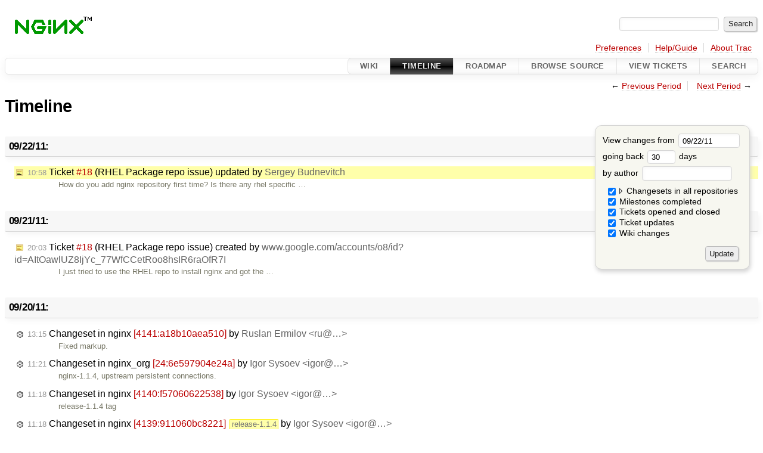

--- FILE ---
content_type: text/html;charset=utf-8
request_url: https://trac.nginx.org/nginx/timeline?from=2011-09-22T10%3A58%3A03Z&precision=second
body_size: 93480
content:


<!DOCTYPE html>
<html lang="en">   <head>
    <!-- # block head (placeholder in theme.html) -->
    <!-- # block head (content inherited from layout.html) -->
    <title>
      Timeline
          – nginx

    </title>

    <meta http-equiv="Content-Type" content="text/html; charset=UTF-8" />
    <meta http-equiv="X-UA-Compatible" content="IE=edge" />
    <!--[if IE]><script>
        if (/^#__msie303:/.test(window.location.hash))
        window.location.replace(window.location.hash.replace(/^#__msie303:/, '#'));
        </script><![endif]-->

    <link rel="start"  href="/nginx/wiki" />
    <link rel="search"  href="/nginx/search" />
    <link rel="help"  href="/nginx/wiki/TracGuide" />
    <link rel="stylesheet"  href="/nginx/chrome/common/css/trac.css" type="text/css" />
    <link rel="stylesheet"  href="/nginx/chrome/common/css/timeline.css" type="text/css" />
    <link rel="stylesheet"  href="/nginx/chrome/common/css/jquery-ui/jquery-ui.css" type="text/css" />
    <link rel="stylesheet"  href="/nginx/chrome/common/css/jquery-ui-addons.css" type="text/css" />
    <link rel="icon"  href="/favicon.ico" type="image/x-icon" />
    <link rel="alternate"  class="rss" href="/nginx/timeline?changeset=on&amp;repo-nginx=on&amp;repo-nginx-tests=on&amp;repo-nginx_org=on&amp;milestone=on&amp;ticket=on&amp;ticket_details=on&amp;wiki=on&amp;authors=&amp;daysback=90&amp;format=rss&amp;max=50" title="RSS Feed" type="application/rss+xml" />
    <link rel="prev"  href="/nginx/timeline?authors=&amp;daysback=30&amp;from=2011-08-22" title="Previous Period" />
    <link rel="next"  href="/nginx/timeline?authors=&amp;daysback=30&amp;from=2011-10-23" title="Next Period" />
    <noscript>
      <style>
        .trac-noscript { display: none !important }
      </style>     </noscript>
    <link type="application/opensearchdescription+xml" rel="search"
          href="/nginx/search/opensearch"
          title="Search nginx"/>
    <script>
      var jquery_ui={"ampm":false,"date_format":"mm/dd/y","day_names":{"abbreviated":["Sun","Mon","Tue","Wed","Thu","Fri","Sat"],"narrow":["Su","Mo","Tu","We","Th","Fr","Sa"],"wide":["Sunday","Monday","Tuesday","Wednesday","Thursday","Friday","Saturday"]},"default_timezone":0,"first_week_day":0,"month_names":{"abbreviated":["Jan","Feb","Mar","Apr","May","Jun","Jul","Aug","Sep","Oct","Nov","Dec"],"wide":["January","February","March","April","May","June","July","August","September","October","November","December"]},"period_names":{"am":["AM","AM"],"pm":["PM","PM"]},"show_timezone":false,"time_format":"HH:mm:ss","timepicker_separator":" ","timezone_iso8601":false,"timezone_list":null};
    </script>
    <script src="/nginx/chrome/common/js/jquery.js"></script>
    <script src="/nginx/chrome/common/js/babel.js"></script>
    <script src="/nginx/chrome/common/js/trac.js"></script>
    <script src="/nginx/chrome/common/js/search.js"></script>
    <script src="/nginx/chrome/common/js/folding.js"></script>
    <script src="/nginx/chrome/common/js/timeline_multirepos.js"></script>
    <script src="/nginx/chrome/common/js/jquery-ui.js"></script>
    <script src="/nginx/chrome/common/js/jquery-ui-addons.js"></script>
    <script src="/nginx/chrome/common/js/jquery-ui-i18n.js"></script>
    <script>
      jQuery(function($) {
        $(".trac-autofocus").focus();
        $(".trac-target-new").attr("target", "_blank");
        if ($.ui) { /* is jquery-ui added? */
          $(".trac-datepicker:not([readonly])")
            .prop("autocomplete", "off").datepicker();
          // Input current date when today is pressed.
          var _goToToday = $.datepicker._gotoToday;
          $.datepicker._gotoToday = function(id) {
            _goToToday.call(this, id);
            this._selectDate(id)
          };
          $(".trac-datetimepicker:not([readonly])")
            .prop("autocomplete", "off").datetimepicker();
        }
        $(".trac-disable").disableSubmit(".trac-disable-determinant");
        setTimeout(function() { $(".trac-scroll").scrollToTop() }, 1);
        $(".trac-disable-on-submit").disableOnSubmit();
      });
    </script>
    <!--   # include 'site_head.html' (layout.html) -->
    <!--   end of site_head.html -->
    <!-- # endblock head (content inherited from layout.html) -->
    <!-- # endblock head (placeholder in theme.html) -->
  </head> 
  <body>
    <!-- # block body (content inherited from theme.html) -->
    <!--   # include 'site_header.html' (theme.html) -->
    <!--   end of site_header.html -->

    <div id="banner">
      <div id="header">
        <a id="logo"
           href="http://www.nginx.org">
          <img  alt="nginx" src="/nginx/chrome/site/nginx.gif" /></a>


      </div>
      <form id="search" action="/nginx/search" method="get">
        <div>
          <label for="proj-search">Search:</label>
          <input type="text" id="proj-search" name="q" size="18"
                  value="" />
          <input type="submit" value="Search" />
        </div>
      </form>
          <div id="metanav" class="nav">
      <ul><li  class="first"><a href="/nginx/prefs">Preferences</a></li><li ><a href="/nginx/wiki/TracGuide">Help/Guide</a></li><li  class="last"><a href="/nginx/about">About Trac</a></li></ul>
    </div>

    </div>
        <div id="mainnav" class="nav">
      <ul><li  class="first"><a href="/nginx/wiki">Wiki</a></li><li  class="active"><a href="/nginx/timeline">Timeline</a></li><li ><a href="/nginx/roadmap">Roadmap</a></li><li ><a href="/nginx/browser">Browse Source</a></li><li ><a href="/nginx/report">View Tickets</a></li><li  class="last"><a href="/nginx/search">Search</a></li></ul>
    </div>


    <div id="main"
         >
      <div id="ctxtnav" class="nav">
        <h2>Context Navigation</h2>
        <ul>
          <li  class="first"><span>&larr; <a class="prev" href="/nginx/timeline?authors=&amp;daysback=30&amp;from=2011-08-22" title="Previous Period">Previous Period</a></span></li>
          <li  class="last"><span><a class="next" href="/nginx/timeline?authors=&amp;daysback=30&amp;from=2011-10-23" title="Next Period">Next Period</a> &rarr;</span></li>
        </ul>
        <hr />
      </div>

      

      

      <!-- # block content (placeholder in theme.html) -->
    <div id="content" class="timeline">

      <h1>Timeline</h1>

      <form id="prefs" method="get" action="/nginx/timeline">
        <div>
<label>View changes from           <input type="text" id="fromdate" class="trac-datepicker" size="10"
                 name="from" value="09/22/11" />
</label> <br /> <label>going back           <input type="text" size="3" name="daysback" value="30" />
 days</label> <br /> <label>by author           <input type="text" size="16" name="authors" value="" />
</label>        </div>
        <fieldset>
          <label>
            <input type="checkbox" name="changeset"
                    checked="checked"/> Changesets in all repositories
          </label>
          <label>
            <input type="checkbox" name="repo-nginx"
                    checked="checked"/>   - nginx
          </label>
          <label>
            <input type="checkbox" name="repo-nginx-tests"
                    checked="checked"/>   - nginx-tests
          </label>
          <label>
            <input type="checkbox" name="repo-nginx_org"
                    checked="checked"/>   - nginx_org
          </label>
          <label>
            <input type="checkbox" name="milestone"
                    checked="checked"/> Milestones completed
          </label>
          <label>
            <input type="checkbox" name="ticket"
                    checked="checked"/> Tickets opened and closed
          </label>
          <label>
            <input type="checkbox" name="ticket_details"
                    checked="checked"/> Ticket updates
          </label>
          <label>
            <input type="checkbox" name="wiki"
                    checked="checked"/> Wiki changes
          </label>
        </fieldset>
        <div class="buttons">
          <input type="submit" name="update" value="Update" />
        </div>
      </form>

      <h2>09/22/11: </h2>
      <dl >
        <dt class="editedticket highlight">
          <a href="/nginx/ticket/18#comment:1">
            <span class="time">10:58</span>
 Ticket <em title="defect: RHEL Package repo issue (edit)">#18</em> (RHEL Package repo issue) updated by <span class="trac-author">Sergey Budnevitch</span>          </a>
        </dt>
        <dd class="editedticket highlight">
          How do you add nginx repository first time? Is there any rhel specific …
        </dd>
      </dl>
      <h2>09/21/11: </h2>
      <dl >
        <dt class="newticket">
          <a href="/nginx/ticket/18">
            <span class="time">20:03</span>
 Ticket <em title="defect: RHEL Package repo issue (new)">#18</em> (RHEL Package repo issue) created by <span class="trac-author">www.google.com/accounts/o8/id?id=AItOawlUZ8IjYc_77WfCCetRoo8hsIR6raOfR7I</span>          </a>
        </dt>
        <dd class="newticket">
          I just tried to use the RHEL repo to install nginx and got the …
        </dd>
      </dl>
      <h2>09/20/11: </h2>
      <dl >
        <dt class="changeset">
          <a href="/nginx/changeset/a18b10aea510aefe01e814034fb84fb5ee41387e/nginx">
            <span class="time">13:15</span>
 Changeset in nginx <em>[4141:a18b10aea510]</em> by <span class="trac-author">Ruslan Ermilov &lt;ru@…&gt;</span>          </a>
        </dt>
        <dd class="changeset">
          Fixed markup.
        </dd>
        <dt class="changeset">
          <a href="/nginx/changeset/6e597904e24ace28daa6443ee751b70fdb0d453f/nginx_org">
            <span class="time">11:21</span>
 Changeset in nginx_org <em>[24:6e597904e24a]</em> by <span class="trac-author">Igor Sysoev &lt;igor@…&gt;</span>          </a>
        </dt>
        <dd class="changeset">
          nginx-1.1.4, upstream persistent connections.
        </dd>
        <dt class="changeset">
          <a href="/nginx/changeset/f570606225385b9d542f4a85543aac4e31b5d8ab/nginx">
            <span class="time">11:18</span>
 Changeset in nginx <em>[4140:f57060622538]</em> by <span class="trac-author">Igor Sysoev &lt;igor@…&gt;</span>          </a>
        </dt>
        <dd class="changeset">
          release-1.1.4 tag
        </dd>
        <dt class="changeset">
          <a href="/nginx/changeset/911060bc8221d4113a693ae97952a1fa88663ca8/nginx">
            <span class="time">11:18</span>
 Changeset in nginx <em>[4139:911060bc8221]</em><span class="tag">release-1.1.4</span> by <span class="trac-author">Igor Sysoev &lt;igor@…&gt;</span>          </a>
        </dt>
        <dd class="changeset">
          nginx-1.1.4-RELEASE
        </dd>
        <dt class="changeset">
          <a href="/nginx/changeset/70e1ee2307f9f7ac607c6d0e324f41116c794527/nginx">
            <span class="time">10:00</span>
 Changeset in nginx <em>[4138:70e1ee2307f9]</em> by <span class="trac-author">Maxim Dounin &lt;mdounin@…&gt;</span>          </a>
        </dt>
        <dd class="changeset">
          Fix of separate pool for upstream connections (<a class="changeset" href="/nginx/changeset/4117/nginx" title="Upstream: content_length_n API change.

We no longer use ...">r4117</a>).

Pool may not …
        </dd>
        <dt class="changeset">
          <a href="/nginx/changeset/6b9b7e7ac4a9b1287b755195bba3aed2f2d15e77/nginx">
            <span class="time">09:56</span>
 Changeset in nginx <em>[4137:6b9b7e7ac4a9]</em> by <span class="trac-author">Maxim Dounin &lt;mdounin@…&gt;</span>          </a>
        </dt>
        <dd class="changeset">
          Fixed loss of chain links in ngx_event_pipe_read_upstream().
        </dd>
        <dt class="changeset">
          <a href="/nginx/changeset/7898857ff34b69220198c1d76f9ac7e603065bb1/nginx">
            <span class="time">09:56</span>
 Changeset in nginx <em>[4136:7898857ff34b]</em> by <span class="trac-author">Maxim Dounin &lt;mdounin@…&gt;</span>          </a>
        </dt>
        <dd class="changeset">
          Fixed loss of chain links in fastcgi module.
        </dd>
        <dt class="changeset">
          <a href="/nginx/changeset/d8e24515176e73648c2c9fc5d59e2c292597331a/nginx">
            <span class="time">09:55</span>
 Changeset in nginx <em>[4135:d8e24515176e]</em> by <span class="trac-author">Maxim Dounin &lt;mdounin@…&gt;</span>          </a>
        </dt>
        <dd class="changeset">
          Fix of cpu hog in event pipe.

If client closed connection in …
        </dd>
        <dt class="closedticket">
          <a href="/nginx/ticket/17#comment:1">
            <span class="time">09:48</span>
 Ticket <em title="defect: nginx fail to set 'fastcgi_param PATH_INFO' (mailman+fcgicrap) (closed: invalid)">#17</em> (nginx fail to set 'fastcgi_param PATH_INFO' (mailman+fcgicrap)) closed by <span class="trac-author">Sergey Budnevitch</span>          </a>
        </dt>
        <dd class="closedticket">
          invalid: * fastcgi_split_path_info works as documented. PATH_INFO is not …
        </dd>
        <dt class="changeset">
          <a href="/nginx/changeset/a3203c4521c68a4725557de6bd7179d804f67030/nginx">
            <span class="time">07:30</span>
 Changeset in nginx <em>[4134:a3203c4521c6]</em> by <span class="trac-author">Igor Sysoev &lt;igor@…&gt;</span>          </a>
        </dt>
        <dd class="changeset">
          The "worker_aio_requests" directive.

The default value is 32 AIO …
        </dd>
        <dt class="milestone">
          <a href="/nginx/milestone/1.1.4">
                        <span class="time">00:00</span>
 Milestone <em>1.1.4</em> completed
          </a>
        </dt>
        <dd class="milestone">
          Status: <em>released</em>

<a class="ext-link" href="http://nginx.org/en/CHANGES"><span class="icon">​</span> 1.1.4 changelog</a> …
        </dd>
      </dl>
      <h2>09/19/11: </h2>
      <dl >
        <dt class="changeset">
          <a href="/nginx/changeset/59b99f217c6dd9b59d79648715ed8cb5443cfdfc/nginx">
            <span class="time">14:48</span>
 Changeset in nginx <em>[4133:59b99f217c6d]</em> by <span class="trac-author">Ruslan Ermilov &lt;ru@…&gt;</span>          </a>
        </dt>
        <dd class="changeset">
          Replaced "can not" with "cannot" and "could not" in a bunch of places. …
        </dd>
        <dt class="changeset">
          <a href="/nginx/changeset/cdc22824e22a789d3b0f7e6daff3d59e3b47969d/nginx">
            <span class="time">12:41</span>
 Changeset in nginx <em>[4132:cdc22824e22a]</em> by <span class="trac-author">Ruslan Ermilov &lt;ru@…&gt;</span>          </a>
        </dt>
        <dd class="changeset">
          Cosmetics: replaced NGX_CONF_TAKE1 to NGX_CONF_FLAG for "sendfile"
and …
        </dd>
        <dt class="changeset">
          <a href="/nginx/changeset/1b05b9bbcebf60a4654e86a076c5ef7edf604900/nginx">
            <span class="time">12:37</span>
 Changeset in nginx <em>[4131:1b05b9bbcebf]</em> by <span class="trac-author">Ruslan Ermilov &lt;ru@…&gt;</span>          </a>
        </dt>
        <dd class="changeset">
          Overhauled diagnostic messages.
        </dd>
      </dl>
      <h2>09/18/11: </h2>
      <dl >
        <dt class="attachment">
          <a href="/nginx/attachment/ticket/17/printenv">
            <span class="time">22:04</span>
 <em>printenv</em> attached to <em class="trac-parent-resource" title="defect: nginx fail to set 'fastcgi_param PATH_INFO' (mailman+fcgicrap) (closed: invalid)">Ticket #17</em> by <span class="trac-author">Ludovic Bellière</span>          </a>
        </dt>
        <dd class="attachment">
          to be placed in /usr/lib/cgi-bin/mailman
        </dd>
        <dt class="newticket">
          <a href="/nginx/ticket/17">
            <span class="time">22:02</span>
 Ticket <em title="defect: nginx fail to set 'fastcgi_param PATH_INFO' (mailman+fcgicrap) (new)">#17</em> (nginx fail to set 'fastcgi_param PATH_INFO' (mailman+fcgicrap)) created by <span class="trac-author">Ludovic Bellière</span>          </a>
        </dt>
        <dd class="newticket">
          I was following the <a class="ext-link" href="http://wiki.nginx.org/Mailman"><span class="icon">​</span>http://wiki.nginx.org/Mailman</a> tutorial to use …
        </dd>
      </dl>
      <h2>09/16/11: </h2>
      <dl >
        <dt class="changeset">
          <a href="/nginx/changeset/04751572f90092aafb88e2e47d62b9085f8d8acb/nginx">
            <span class="time">13:41</span>
 Changeset in nginx <em>[4130:04751572f900]</em> by <span class="trac-author">Igor Sysoev &lt;igor@…&gt;</span>          </a>
        </dt>
        <dd class="changeset">
          Fixing Linux AIO initiatialization: AIO operations are disabled if …
        </dd>
        <dt class="changeset">
          <a href="/nginx/changeset/6903dac6ad19e701553448713c73dccdfe9991e5/nginx">
            <span class="time">12:43</span>
 Changeset in nginx <em>[4129:6903dac6ad19]</em> by <span class="trac-author">Igor Sysoev &lt;igor@…&gt;</span>          </a>
        </dt>
        <dd class="changeset">
          Fixing Linux AIO syscalls return value handling:
syscall(2) uses usual …
        </dd>
        <dt class="changeset">
          <a href="/nginx/changeset/4b0b0e77dc3df4dd5fb9d91e46c114d8f406339a/nginx">
            <span class="time">12:08</span>
 Changeset in nginx <em>[4128:4b0b0e77dc3d]</em> by <span class="trac-author">Maxim Dounin &lt;mdounin@…&gt;</span>          </a>
        </dt>
        <dd class="changeset">
          Trailing space fix.
        </dd>
        <dt class="editedticket">
          <a href="/nginx/ticket/16#comment:4">
            <span class="time">09:03</span>
 Ticket <em title="defect: Nginx 1.1.2 ssl and Feedburner (edit)">#16</em> (Nginx 1.1.2 ssl and Feedburner) updated by <span class="trac-author">Maxim Dounin</span>          </a>
        </dt>
        <dd class="editedticket">
          Ошибка "scsv received when renegotiating" как бы говорит нам о том, …
        </dd>
      </dl>
      <h2>09/15/11: </h2>
      <dl >
        <dt class="changeset">
          <a href="/nginx/changeset/b2e21a39307c68e220fd024ada6e9cb3b311fb34/nginx">
            <span class="time">19:28</span>
 Changeset in nginx <em>[4127:b2e21a39307c]</em> by <span class="trac-author">Maxim Dounin &lt;mdounin@…&gt;</span>          </a>
        </dt>
        <dd class="changeset">
          Upstream keepalive module.
        </dd>
        <dt class="editedticket">
          <a href="/nginx/ticket/13#comment:4">
            <span class="time">19:24</span>
 Ticket <em title="enhancement: Proxy SSL Verify (edit)">#13</em> (Proxy SSL Verify) updated by <span class="trac-author">waloeiii.myopenid.com</span>          </a>
        </dt>
        <dd class="editedticket">
          Updated nginx.

12:24:25 nginx (proxy_ssl_verify) → …
        </dd>
        <dt class="changeset">
          <a href="/nginx/changeset/bba9a5ccc6cd7466a9717f5855c0f26ed48642ad/nginx">
            <span class="time">19:23</span>
 Changeset in nginx <em>[4126:bba9a5ccc6cd]</em> by <span class="trac-author">Maxim Dounin &lt;mdounin@…&gt;</span>          </a>
        </dt>
        <dd class="changeset">
          Proxy: basic HTTP/1.1 support (including keepalive).

By default we …
        </dd>
        <dt class="attachment">
          <a href="/nginx/attachment/ticket/13/proxy_ssl_verify-1.1.3.patch">
            <span class="time">19:23</span>
 <em>proxy_ssl_verify-1.1.3.patch</em> attached to <em class="trac-parent-resource" title="enhancement: Proxy SSL Verify (closed: fixed)">Ticket #13</em> by <span class="trac-author">waloeiii.myopenid.com</span>          </a>
        </dt>
        <dt class="changeset">
          <a href="/nginx/changeset/e5df04b05e75cb6e02a3ade377f8d091993d431c/nginx">
            <span class="time">19:22</span>
 Changeset in nginx <em>[4125:e5df04b05e75]</em> by <span class="trac-author">Maxim Dounin &lt;mdounin@…&gt;</span>          </a>
        </dt>
        <dd class="changeset">
          Protocol version parsing in ngx_http_parse_status_line().

Once we …
        </dd>
        <dt class="changeset">
          <a href="/nginx/changeset/0c30976f5bfa04d62bb2805dd616888841f87dcc/nginx">
            <span class="time">19:21</span>
 Changeset in nginx <em>[4124:0c30976f5bfa]</em> by <span class="trac-author">Maxim Dounin &lt;mdounin@…&gt;</span>          </a>
        </dt>
        <dd class="changeset">
          Upstream: Connection header processing.
        </dd>
        <dt class="changeset">
          <a href="/nginx/changeset/0ee350b5177c4c1eb07a84ff8bef5444a2627663/nginx">
            <span class="time">19:20</span>
 Changeset in nginx <em>[4123:0ee350b5177c]</em> by <span class="trac-author">Maxim Dounin &lt;mdounin@…&gt;</span>          </a>
        </dt>
        <dd class="changeset">
          Upstream: Transfer-Encoding header processing.
        </dd>
        <dt class="editedticket">
          <a href="/nginx/ticket/13#comment:3">
            <span class="time">19:15</span>
 Ticket <em title="enhancement: Proxy SSL Verify (edit)">#13</em> (Proxy SSL Verify) updated by <span class="trac-author">waloeiii.myopenid.com</span>          </a>
        </dt>
        <dd class="editedticket">
          I have posted a working patch against nginx 1.1.3.
        </dd>
        <dt class="changeset">
          <a href="/nginx/changeset/c7fae0daeb576ae0809f195c400ab0abfecf06dc/nginx">
            <span class="time">19:05</span>
 Changeset in nginx <em>[4122:c7fae0daeb57]</em> by <span class="trac-author">Maxim Dounin &lt;mdounin@…&gt;</span>          </a>
        </dt>
        <dd class="changeset">
          Keepalive support in fastcgi.

By default follow the old behaviour, …
        </dd>
        <dt class="changeset">
          <a href="/nginx/changeset/16c60162c35b98dc90622a6db74b66597957c5d5/nginx">
            <span class="time">19:04</span>
 Changeset in nginx <em>[4121:16c60162c35b]</em> by <span class="trac-author">Maxim Dounin &lt;mdounin@…&gt;</span>          </a>
        </dt>
        <dd class="changeset">
          Keepalive support in memcached.
        </dd>
        <dt class="changeset">
          <a href="/nginx/changeset/42135dd1f0ea2a599fa4f27a348e03d38d30654c/nginx">
            <span class="time">19:03</span>
 Changeset in nginx <em>[4120:42135dd1f0ea]</em> by <span class="trac-author">Maxim Dounin &lt;mdounin@…&gt;</span>          </a>
        </dt>
        <dd class="changeset">
          Upstream: keepalive flag.

This patch introduces …
        </dd>
        <dt class="changeset">
          <a href="/nginx/changeset/b66712cde67d3d7aaac61252df24336f3773f0f1/nginx">
            <span class="time">19:00</span>
 Changeset in nginx <em>[4119:b66712cde67d]</em> by <span class="trac-author">Maxim Dounin &lt;mdounin@…&gt;</span>          </a>
        </dt>
        <dd class="changeset">
          Upstream: pipe length and input_filter_init in buffered mode.

As long …
        </dd>
        <dt class="changeset">
          <a href="/nginx/changeset/dbddec65fdab46e3d97a3fa0f84b4e8ede67b2b5/nginx">
            <span class="time">18:43</span>
 Changeset in nginx <em>[4118:dbddec65fdab]</em> by <span class="trac-author">Maxim Dounin &lt;mdounin@…&gt;</span>          </a>
        </dt>
        <dd class="changeset">
          Upstream: r-&gt;upstream-&gt;length type change to off_t.

Previous use of …
        </dd>
        <dt class="changeset">
          <a href="/nginx/changeset/103b0d9afe079aac29b4fa966471c92d4f71af68/nginx">
            <span class="time">18:33</span>
 Changeset in nginx <em>[4117:103b0d9afe07]</em> by <span class="trac-author">Maxim Dounin &lt;mdounin@…&gt;</span>          </a>
        </dt>
        <dd class="changeset">
          Upstream: content_length_n API change.

We no longer use …
        </dd>
        <dt class="changeset">
          <a href="/nginx/changeset/9baf12ea5ca16ac00da5ffc158116abfecea2a06/nginx">
            <span class="time">18:21</span>
 Changeset in nginx <em>[4116:9baf12ea5ca1]</em> by <span class="trac-author">Maxim Dounin &lt;mdounin@…&gt;</span>          </a>
        </dt>
        <dd class="changeset">
          Upstream: separate pool for peer connections.

This is required to …
        </dd>
        <dt class="changeset">
          <a href="/nginx/changeset/70a45a5049050332c8a6b6413b8493af323cefb8/nginx">
            <span class="time">18:12</span>
 Changeset in nginx <em>[4115:70a45a504905]</em> by <span class="trac-author">Maxim Dounin &lt;mdounin@…&gt;</span>          </a>
        </dt>
        <dd class="changeset">
          Workaround for cpu hog on errors with cached connections.

Just doing …
        </dd>
        <dt class="attachment">
          <a href="/nginx/attachment/ticket/13/nginx.conf">
            <span class="time">17:23</span>
 <em>nginx.conf</em> attached to <em class="trac-parent-resource" title="enhancement: Proxy SSL Verify (closed: fixed)">Ticket #13</em> by <span class="trac-author">waloeiii.myopenid.com</span>          </a>
        </dt>
        <dd class="attachment">
          Configuration file to replicate the issue and desired behavior.
        </dd>
        <dt class="editedticket">
          <a href="/nginx/ticket/13#comment:2">
            <span class="time">17:16</span>
 Ticket <em title="enhancement: Proxy SSL Verify (edit)">#13</em> (Proxy SSL Verify) updated by <span class="trac-author">waloeiii.myopenid.com</span>          </a>
        </dt>
        <dd class="editedticket">
          I've updated to a patch against 1.1.2. But this code does not work, I …
        </dd>
        <dt class="attachment">
          <a href="/nginx/attachment/ticket/13/proxy_ssl_verify-1.1.2.patch">
            <span class="time">17:15</span>
 <em>proxy_ssl_verify-1.1.2.patch</em> attached to <em class="trac-parent-resource" title="enhancement: Proxy SSL Verify (closed: fixed)">Ticket #13</em> by <span class="trac-author">waloeiii.myopenid.com</span>          </a>
        </dt>
        <dt class="changeset">
          <a href="/nginx/changeset/5db098f97e0ed916c479f0f46ac661bd6f2c243c/nginx">
            <span class="time">16:03</span>
 Changeset in nginx <em>[4114:5db098f97e0e]</em> by <span class="trac-author">Maxim Dounin &lt;mdounin@…&gt;</span>          </a>
        </dt>
        <dd class="changeset">
          API change: ngx_chain_update_chains() now requires pool.

The …
        </dd>
        <dt class="changeset">
          <a href="/nginx/changeset/a28ba1cdec27414f05e24511eb95c79ed50ed1d4/nginx">
            <span class="time">15:25</span>
 Changeset in nginx <em>[4113:a28ba1cdec27]</em> by <span class="trac-author">Maxim Dounin &lt;mdounin@…&gt;</span>          </a>
        </dt>
        <dd class="changeset">
          Buffers reuse in chunked filter.

There were 2 buffers allocated on …
        </dd>
        <dt class="editedticket">
          <a href="/nginx/ticket/16#comment:3">
            <span class="time">14:15</span>
 Ticket <em title="defect: Nginx 1.1.2 ssl and Feedburner (edit)">#16</em> (Nginx 1.1.2 ssl and Feedburner) updated by <span class="trac-author">Nazar Kulyk</span>          </a>
        </dt>
        <dd class="editedticket">
          openssl 1.0.0e
        </dd>
        <dt class="editedticket">
          <a href="/nginx/ticket/16#comment:2">
            <span class="time">13:57</span>
 Ticket <em title="defect: Nginx 1.1.2 ssl and Feedburner (edit)">#16</em> (Nginx 1.1.2 ssl and Feedburner) updated by <span class="trac-author">Nazar Kulyk</span>          </a>
        </dt>
        <dd class="editedticket">
           […]
        </dd>
        <dt class="changeset">
          <a href="/nginx/changeset/bc0ca958c270ef31d785aebc43e485d92e8113b8/nginx">
            <span class="time">13:23</span>
 Changeset in nginx <em>[4112:bc0ca958c270]</em> by <span class="trac-author">Igor Sysoev &lt;igor@…&gt;</span>          </a>
        </dt>
        <dd class="changeset">
          MP4 co64 atom support added.
        </dd>
        <dt class="editedticket">
          <a href="/nginx/ticket/15#comment:2">
            <span class="time">12:04</span>
 Ticket <em title="defect: Debian pacakges failing because it is building with --with-file-aio (edit)">#15</em> (Debian pacakges failing because it is building with --with-file-aio) updated by <span class="trac-author">Sergey Budnevitch</span>          </a>
        </dt>
        <dd class="editedticket">
          <i>Status</i> changed<br />Linux 2.6.18.8-linode22 is not a stock debian kernel, and it is …
        </dd>
        <dt class="editedticket">
          <a href="/nginx/ticket/16#comment:1">
            <span class="time">10:09</span>
 Ticket <em title="defect: Nginx 1.1.2 ssl and Feedburner (edit)">#16</em> (Nginx 1.1.2 ssl and Feedburner) updated by <span class="trac-author">Maxim Dounin</span>          </a>
        </dt>
        <dd class="editedticket">
          Нужно:

1. Debug log проблемного запроса.
2. Полный конфиг.
3. Вывод …
        </dd>
        <dt class="changeset">
          <a href="/nginx/changeset/088ee72d2e57ad308842256802477507991449dc/nginx">
            <span class="time">08:59</span>
 Changeset in nginx <em>[4111:088ee72d2e57]</em> by <span class="trac-author">Ruslan Ermilov &lt;ru@…&gt;</span>          </a>
        </dt>
        <dd class="changeset">
          Regenerated after previous commit.
        </dd>
        <dt class="changeset">
          <a href="/nginx/changeset/d889195c8db4c647c91b4424f46546c346f30579/nginx">
            <span class="time">08:59</span>
 Changeset in nginx <em>[4110:d889195c8db4]</em> by <span class="trac-author">Ruslan Ermilov &lt;ru@…&gt;</span>          </a>
        </dt>
        <dd class="changeset">
          Added ngx_http_mp4_module documentation.
        </dd>
        <dt class="newticket">
          <a href="/nginx/ticket/16">
            <span class="time">08:41</span>
 Ticket <em title="defect: Nginx 1.1.2 ssl and Feedburner (new)">#16</em> (Nginx 1.1.2 ssl and Feedburner) created by <span class="trac-author">Nazar Kulyk</span>          </a>
        </dt>
        <dd class="newticket">
          У меня есть вордпресс под нгинксом 1.1.2, у которого …
        </dd>
        <dt class="changeset">
          <a href="/nginx/changeset/dc1fa52222b45848adfccd212d2f921f52079318/nginx">
            <span class="time">08:33</span>
 Changeset in nginx <em>[4109:dc1fa52222b4]</em> by <span class="trac-author">Ruslan Ermilov &lt;ru@…&gt;</span>          </a>
        </dt>
        <dd class="changeset">
          Regenerated after previous commit.
        </dd>
        <dt class="changeset">
          <a href="/nginx/changeset/5e2103cffd8011d3ce97562f9bea3f70875c190c/nginx">
            <span class="time">08:24</span>
 Changeset in nginx <em>[4108:5e2103cffd80]</em> by <span class="trac-author">Ruslan Ermilov &lt;ru@…&gt;</span>          </a>
        </dt>
        <dd class="changeset">
          - The module name is now also output as an HTML header.
- Agreed that …
        </dd>
        <dt class="changeset">
          <a href="/nginx/changeset/7705911c9d1005f2bc0fa4ad562ddd02e0b7edc2/nginx">
            <span class="time">05:15</span>
 Changeset in nginx <em>[4107:7705911c9d10]</em> by <span class="trac-author">Igor Sysoev &lt;igor@…&gt;</span>          </a>
        </dt>
        <dd class="changeset">
          Fix of struct field name.
        </dd>
        <dt class="editedticket">
          <a href="/nginx/ticket/15#comment:1">
            <span class="time">03:46</span>
 Ticket <em title="defect: Debian pacakges failing because it is building with --with-file-aio (edit)">#15</em> (Debian pacakges failing because it is building with --with-file-aio) updated by <span class="trac-author">www.google.com/accounts/o8/id?id=AItOawncc3kSOjatWBTOYpfWpt5F-eKenzK848E</span>          </a>
        </dt>
        <dd class="editedticket">
          More stuff regarding the packaging:


 […]
        </dd>
        <dt class="newticket">
          <a href="/nginx/ticket/15">
            <span class="time">03:44</span>
 Ticket <em title="defect: Debian pacakges failing because it is building with --with-file-aio (new)">#15</em> (Debian pacakges failing because it is building with --with-file-aio) created by <span class="trac-author">www.google.com/accounts/o8/id?id=AItOawncc3kSOjatWBTOYpfWpt5F-eKenzK848E</span>          </a>
        </dt>
        <dd class="newticket">
          Hello,

Fresh install of Debian 6 and I added the following to …
        </dd>
      </dl>
      <h2>09/14/11: </h2>
      <dl >
        <dt class="changeset">
          <a href="/nginx/changeset/b26e486dbd3c3d2ba0dee7de622a6110c24ec1f1/nginx_org">
            <span class="time">18:53</span>
 Changeset in nginx_org <em>[23:b26e486dbd3c]</em> by <span class="trac-author">Igor Sysoev &lt;igor@…&gt;</span>          </a>
        </dt>
        <dd class="changeset">
          Adding link to mp4 module.
        </dd>
        <dt class="changeset">
          <a href="/nginx/changeset/637912848b08360e729d11e4686c359f05c244d0/nginx">
            <span class="time">15:26</span>
 Changeset in nginx <em>[4106:637912848b08]</em> by <span class="trac-author">Igor Sysoev &lt;igor@…&gt;</span>          </a>
        </dt>
        <dd class="changeset">
          Style fix.
        </dd>
        <dt class="changeset">
          <a href="/nginx/changeset/b1e19ba949fa220b194137132f199d3ba0f4286c/nginx">
            <span class="time">15:25</span>
 Changeset in nginx <em>[4105:b1e19ba949fa]</em> by <span class="trac-author">Igor Sysoev &lt;igor@…&gt;</span>          </a>
        </dt>
        <dd class="changeset">
          Fixing building by gcc-4.7.
        </dd>
        <dt class="changeset">
          <a href="/nginx/changeset/84f34973684cd1546313bf98339485276509a2c6/nginx">
            <span class="time">15:20</span>
 Changeset in nginx <em>[4104:84f34973684c]</em> by <span class="trac-author">Igor Sysoev &lt;igor@…&gt;</span>          </a>
        </dt>
        <dd class="changeset">
          Version bump.
        </dd>
        <dt class="changeset">
          <a href="/nginx/changeset/9d3403f5204dddd4e5046f7728195632fe08a4cd/nginx_org">
            <span class="time">15:05</span>
 Changeset in nginx_org <em>[22:9d3403f5204d]</em> by <span class="trac-author">Igor Sysoev &lt;igor@…&gt;</span>          </a>
        </dt>
        <dd class="changeset">
          nginx-1.1.3, ngx_http_mp4_module
        </dd>
        <dt class="changeset">
          <a href="/nginx/changeset/13798723ba317dfcc5bdc95f1c9d0cf052248bd2/nginx">
            <span class="time">15:00</span>
 Changeset in nginx <em>[4103:13798723ba31]</em> by <span class="trac-author">Igor Sysoev &lt;igor@…&gt;</span>          </a>
        </dt>
        <dd class="changeset">
          release-1.1.3 tag
        </dd>
        <dt class="changeset">
          <a href="/nginx/changeset/bac8ba08a6570bac2ecd3bf2ad64b0ac3030c903/nginx">
            <span class="time">15:00</span>
 Changeset in nginx <em>[4102:bac8ba08a657]</em><span class="tag">release-1.1.3</span> by <span class="trac-author">Igor Sysoev &lt;igor@…&gt;</span>          </a>
        </dt>
        <dd class="changeset">
          nginx-1.1.3-RELEASE
        </dd>
        <dt class="changeset">
          <a href="/nginx/changeset/31cf2902de60938c3e85abe2b919e28c7352284f/nginx">
            <span class="time">14:28</span>
 Changeset in nginx <em>[4101:31cf2902de60]</em> by <span class="trac-author">Igor Sysoev &lt;igor@…&gt;</span>          </a>
        </dt>
        <dd class="changeset">
          Fix of the previous commit: is_directio flag processing introduced in …
        </dd>
        <dt class="changeset">
          <a href="/nginx/changeset/efeee901439aa96925a90e415ff84208acf8a370/nginx">
            <span class="time">14:12</span>
 Changeset in nginx <em>[4100:efeee901439a]</em> by <span class="trac-author">Igor Sysoev &lt;igor@…&gt;</span>          </a>
        </dt>
        <dd class="changeset">
          Bugfix: open_file_cache did not update file info on retest.

If file …
        </dd>
        <dt class="changeset">
          <a href="/nginx/changeset/9ee6944590c001ade0a09988f6f47971bae5a550/nginx">
            <span class="time">14:04</span>
 Changeset in nginx <em>[4099:9ee6944590c0]</em> by <span class="trac-author">Igor Sysoev &lt;igor@…&gt;</span>          </a>
        </dt>
        <dd class="changeset">
          Skipping traks with unsupported media formats.
        </dd>
        <dt class="changeset">
          <a href="/nginx/changeset/a3e07fab98a3f628a55bda6d65bc086dc07257be/nginx">
            <span class="time">05:16</span>
 Changeset in nginx <em>[4098:a3e07fab98a3]</em> by <span class="trac-author">Igor Sysoev &lt;igor@…&gt;</span>          </a>
        </dt>
        <dd class="changeset">
          Fix of case when start sample does not reside on chunk boundary.
        </dd>
        <dt class="newticket">
          <a href="/nginx/ticket/14">
            <span class="time">02:06</span>
 Ticket <em title="defect: Number of *_buffers must be less then 17 on Solaris (new)">#14</em> (Number of *_buffers must be less then 17 on Solaris) created by <span class="trac-author">dsdiv.moikrug.ru</span>          </a>
        </dt>
        <dd class="newticket">
          At Solaris readv() return EINVAL, if iovcnt greater than IOV_MAX.
        </dd>
        <dt class="editedticket">
          <a href="/nginx/ticket/13#comment:1">
            <span class="time">01:09</span>
 Ticket <em title="enhancement: Proxy SSL Verify (edit)">#13</em> (Proxy SSL Verify) updated by <span class="trac-author">Maxim Dounin</span>          </a>
        </dt>
        <dd class="editedticket">
          <i>Status</i>, <i>Version</i>, <i>Description</i> changed<br />Please see patch review in nginx-devel@ mailing list.
        </dd>
        <dt class="milestone">
          <a href="/nginx/milestone/1.1.3">
                        <span class="time">00:00</span>
 Milestone <em>1.1.3</em> completed
          </a>
        </dt>
        <dd class="milestone">
          Status: <em>released</em>

<a class="ext-link" href="http://nginx.org/en/CHANGES"><span class="icon">​</span> 1.1.3 changelog</a> …
        </dd>
      </dl>
      <h2>09/13/11: </h2>
      <dl >
        <dt class="attachment">
          <a href="/nginx/attachment/ticket/13/proxy_ssl_verify-0.7.67.patch">
            <span class="time">22:45</span>
 <em>proxy_ssl_verify-0.7.67.patch</em> attached to <em class="trac-parent-resource" title="enhancement: Proxy SSL Verify (closed: fixed)">Ticket #13</em> by <span class="trac-author">waloeiii.myopenid.com</span>          </a>
        </dt>
        <dt class="attachment">
          <a href="/nginx/attachment/ticket/13/proxy_ssl_verify_0.8.55.patch">
            <span class="time">22:45</span>
 <em>proxy_ssl_verify_0.8.55.patch</em> attached to <em class="trac-parent-resource" title="enhancement: Proxy SSL Verify (closed: fixed)">Ticket #13</em> by <span class="trac-author">waloeiii.myopenid.com</span>          </a>
        </dt>
        <dt class="attachment">
          <a href="/nginx/attachment/ticket/13/proxy_ssl_verify-0.7.67.2.patch">
            <span class="time">22:45</span>
 <em>proxy_ssl_verify-0.7.67.2.patch</em> attached to <em class="trac-parent-resource" title="enhancement: Proxy SSL Verify (closed: fixed)">Ticket #13</em> by <span class="trac-author">waloeiii.myopenid.com</span>          </a>
        </dt>
        <dt class="newticket">
          <a href="/nginx/ticket/13">
            <span class="time">22:32</span>
 Ticket <em title="enhancement: Proxy SSL Verify (new)">#13</em> (Proxy SSL Verify) created by <span class="trac-author">waloeiii.myopenid.com</span>          </a>
        </dt>
        <dd class="newticket">
          Proxy should be able to verify peer's SSL certificate.
        </dd>
        <dt class="changeset">
          <a href="/nginx/changeset/a3870ea96ccd0dfc9d3892de7b45dc5a7d68009a/nginx">
            <span class="time">09:18</span>
 Changeset in nginx <em>[4097:a3870ea96ccd]</em> by <span class="trac-author">Ruslan Ermilov &lt;ru@…&gt;</span>          </a>
        </dt>
        <dd class="changeset">
          In Mac OS X Lion, Apple deprecated the use of the system OpenSSL …
        </dd>
      </dl>
      <h2>09/12/11: </h2>
      <dl >
        <dt class="closedticket">
          <a href="/nginx/ticket/12#comment:2">
            <span class="time">16:30</span>
 Ticket <em title="defect: incorrect dependency for nginx app templates for debian 6.0 and 5.0 (closed: fixed)">#12</em> (incorrect dependency for nginx app templates for debian 6.0 and 5.0) closed by <span class="trac-author">Sergey Budnevitch</span>          </a>
        </dt>
        <dd class="closedticket">
          fixed
        </dd>
        <dt class="editedticket">
          <a href="/nginx/ticket/12#comment:1">
            <span class="time">15:50</span>
 Ticket <em title="defect: incorrect dependency for nginx app templates for debian 6.0 and 5.0 (edit)">#12</em> (incorrect dependency for nginx app templates for debian 6.0 and 5.0) updated by <span class="trac-author">Sergey Budnevitch</span>          </a>
        </dt>
        <dd class="editedticket">
          <i>Status</i> changed<br />
        </dd>
        <dt class="newticket">
          <a href="/nginx/ticket/12">
            <span class="time">15:44</span>
 Ticket <em title="defect: incorrect dependency for nginx app templates for debian 6.0 and 5.0 (new)">#12</em> (incorrect dependency for nginx app templates for debian 6.0 and 5.0) created by <span class="trac-author">Parallels team</span>          </a>
        </dt>
        <dd class="newticket">
          &gt;Description of problem:
Missing '.0' in OS template denpendency for …
        </dd>
        <dt class="changeset">
          <a href="/nginx/changeset/f9a1646b96118c41c654b5432c8c983557a9200c/nginx">
            <span class="time">15:15</span>
 Changeset in nginx <em>[4096:f9a1646b9611]</em> by <span class="trac-author">Igor Sysoev &lt;igor@…&gt;</span>          </a>
        </dt>
        <dd class="changeset">
          Fix of debug message format.
        </dd>
        <dt class="changeset">
          <a href="/nginx/changeset/fbf665ffa171bf10d72c97f4305fc700ef5a9e45/nginx">
            <span class="time">14:54</span>
 Changeset in nginx <em>[4095:fbf665ffa171]</em> by <span class="trac-author">Igor Sysoev &lt;igor@…&gt;</span>          </a>
        </dt>
        <dd class="changeset">
          Fix of codec debug message.
        </dd>
        <dt class="changeset">
          <a href="/nginx/changeset/c98b7e3513328f300f040dc42e68bfeb7023c10a/nginx">
            <span class="time">14:46</span>
 Changeset in nginx <em>[4094:c98b7e351332]</em> by <span class="trac-author">Igor Sysoev &lt;igor@…&gt;</span>          </a>
        </dt>
        <dd class="changeset">
          Fix of error message.
        </dd>
        <dt class="changeset">
          <a href="/nginx/changeset/28859c50233f2c2b2a45482ae959cb7ede955a8d/nginx">
            <span class="time">13:06</span>
 Changeset in nginx <em>[4093:28859c50233f]</em> by <span class="trac-author">Igor Sysoev &lt;igor@…&gt;</span>          </a>
        </dt>
        <dd class="changeset">
          Fix of error message.
        </dd>
        <dt class="changeset">
          <a href="/nginx/changeset/4e62aee9f8afb0a64ef2cfb15734b1beac0e0dbd/nginx">
            <span class="time">09:50</span>
 Changeset in nginx <em>[4092:4e62aee9f8af]</em> by <span class="trac-author">Ruslan Ermilov &lt;ru@…&gt;</span>          </a>
        </dt>
        <dd class="changeset">
          Regenerate after previous commits.
        </dd>
        <dt class="changeset">
          <a href="/nginx/changeset/db565f0198f5f79ba4957da6c3f589b8a2a56f5b/nginx">
            <span class="time">09:49</span>
 Changeset in nginx <em>[4091:db565f0198f5]</em> by <span class="trac-author">Ruslan Ermilov &lt;ru@…&gt;</span>          </a>
        </dt>
        <dd class="changeset">
          - The "example" element can now contain sub-elements.
- Added entities …
        </dd>
        <dt class="changeset">
          <a href="/nginx/changeset/20331a241fe142f1b6b232af341001bdf7a6c529/nginx">
            <span class="time">09:48</span>
 Changeset in nginx <em>[4090:20331a241fe1]</em> by <span class="trac-author">Ruslan Ermilov &lt;ru@…&gt;</span>          </a>
        </dt>
        <dd class="changeset">
          HTTP errors are now output as "code (text)".
        </dd>
        <dt class="changeset">
          <a href="/nginx/changeset/e27670e1ab70915c6c1289f0f89410bbb3abe5b5/nginx">
            <span class="time">09:38</span>
 Changeset in nginx <em>[4089:e27670e1ab70]</em> by <span class="trac-author">Igor Sysoev &lt;igor@…&gt;</span>          </a>
        </dt>
        <dd class="changeset">
          mp4_max_moov_size directive has been renamed to mp4_max_buffer_size.
        </dd>
      </dl>
      <h2>09/09/11: </h2>
      <dl >
        <dt class="closedticket">
          <a href="/nginx/ticket/11#comment:1">
            <span class="time">12:02</span>
 Ticket <em title="defect: Неожиданный отказ от кэширования. (closed: invalid)">#11</em> (Неожиданный отказ от кэширования.) closed by <span class="trac-author">Maxim Dounin</span>          </a>
        </dt>
        <dd class="closedticket">
          invalid: Кеширование зависит не только от параметров, прописанных в конфиге, но …
        </dd>
        <dt class="changeset">
          <a href="/nginx/changeset/8fe1da7b8386f0f3aece12d84b475957fb0d6a4b/nginx">
            <span class="time">11:56</span>
 Changeset in nginx <em>[4088:8fe1da7b8386]</em> by <span class="trac-author">Igor Sysoev &lt;igor@…&gt;</span>          </a>
        </dt>
        <dd class="changeset">
          bugfix of <a class="changeset" href="/nginx/changeset/4086/nginx" title="&#34;video/mp4&#34; mime type added.">r4086</a>: nginx could not be built without debug log.
        </dd>
        <dt class="closedticket">
          <a href="/nginx/ticket/10#comment:1">
            <span class="time">11:41</span>
 Ticket <em title="defect: // in URI is truncated to / while proxing to real server (closed: invalid)">#10</em> (// in URI is truncated to / while proxing to real server) closed by <span class="trac-author">Maxim Dounin</span>          </a>
        </dt>
        <dd class="closedticket">
          invalid: This is expected behaviour.  If you want to pass original URI as …
        </dd>
        <dt class="changeset">
          <a href="/nginx/changeset/3aa3b7bb9f0da363ddf619c652967a1905ff63a6/nginx">
            <span class="time">11:13</span>
 Changeset in nginx <em>[4087:3aa3b7bb9f0d]</em> by <span class="trac-author">Igor Sysoev &lt;igor@…&gt;</span>          </a>
        </dt>
        <dd class="changeset">
          Bugfix of <a class="changeset" href="/nginx/changeset/4086/nginx" title="&#34;video/mp4&#34; mime type added.">r4086</a>: directio was always enabled if mp4 file was sent as is.
        </dd>
        <dt class="changeset">
          <a href="/nginx/changeset/dceb4f50966112a951ba33fa238c4019484c964c/nginx">
            <span class="time">10:25</span>
 Changeset in nginx <em>[4086:dceb4f509661]</em> by <span class="trac-author">Igor Sysoev &lt;igor@…&gt;</span>          </a>
        </dt>
        <dd class="changeset">
          "video/mp4" mime type added.
        </dd>
        <dt class="changeset">
          <a href="/nginx/changeset/6492c79e943a4cce8babd5cbf13aa8154cd41203/nginx">
            <span class="time">10:22</span>
 Changeset in nginx <em>[4085:6492c79e943a]</em> by <span class="trac-author">Igor Sysoev &lt;igor@…&gt;</span>          </a>
        </dt>
        <dd class="changeset">
          ngx_http_mp4_module
        </dd>
      </dl>
      <h2>09/08/11: </h2>
      <dl >
        <dt class="changeset">
          <a href="/nginx/changeset/b7c944d1a5a8d0f84b417732f6832878a28defa8/nginx">
            <span class="time">13:28</span>
 Changeset in nginx <em>[4084:b7c944d1a5a8]</em> by <span class="trac-author">Ruslan Ermilov &lt;ru@…&gt;</span>          </a>
        </dt>
        <dd class="changeset">
          Regenerate after previous commits.
        </dd>
        <dt class="changeset">
          <a href="/nginx/changeset/44c1953c266c5cc8bc827728eae78c3ed4900ad3/nginx">
            <span class="time">13:27</span>
 Changeset in nginx <em>[4083:44c1953c266c]</em> by <span class="trac-author">Ruslan Ermilov &lt;ru@…&gt;</span>          </a>
        </dt>
        <dd class="changeset">
          Cleaned up links.
        </dd>
        <dt class="changeset">
          <a href="/nginx/changeset/1601b196e3eb68391ca5ac8deea803bb0d71f1f2/nginx">
            <span class="time">13:26</span>
 Changeset in nginx <em>[4082:1601b196e3eb]</em> by <span class="trac-author">Ruslan Ermilov &lt;ru@…&gt;</span>          </a>
        </dt>
        <dd class="changeset">
          Regenerate after previous commit.
        </dd>
        <dt class="changeset">
          <a href="/nginx/changeset/deab88e4c35a1f3dbb9817d8c1bc1a72d0747d9a/nginx">
            <span class="time">13:26</span>
 Changeset in nginx <em>[4081:deab88e4c35a]</em> by <span class="trac-author">Ruslan Ermilov &lt;ru@…&gt;</span>          </a>
        </dt>
        <dd class="changeset">
          Basic inter-document and external linking support.
        </dd>
      </dl>
      <h2>09/07/11: </h2>
      <dl >
        <dt class="newticket">
          <a href="/nginx/ticket/11">
            <span class="time">20:20</span>
 Ticket <em title="defect: Неожиданный отказ от кэширования. (new)">#11</em> (Неожиданный отказ от кэширования.) created by <span class="trac-author">openid.yandex.ru/keeper-andrew</span>          </a>
        </dt>
        <dd class="newticket">
          Имеется конфигурация сервера. Вот две его части:

location = / { …
        </dd>
        <dt class="wiki">
          <a href="/nginx/wiki/WikiStart?version=11">
            <span class="time">10:10</span>
 <em>WikiStart</em> edited by <span class="trac-author">Sergey Budnevitch</span>          </a>
        </dt>
        <dd class="wiki">
           (<a href="/nginx/wiki/WikiStart?action=diff&amp;version=11">diff</a>)
        </dd>
        <dt class="attachment">
          <a href="/nginx/attachment/ticket/10/report.txt">
            <span class="time">09:57</span>
 <em>report.txt</em> attached to <em class="trac-parent-resource" title="defect: // in URI is truncated to / while proxing to real server (closed: invalid)">Ticket #10</em> by <span class="trac-author">www.google.com/accounts/o8/id?id=AItOawlNRCBAb5OP6uQ8EYGb7faZ7GAj4pX3ff4</span>          </a>
        </dt>
        <dd class="attachment">
          The error report automatic convert <a class="ext-link" href="http://xxx"><span class="icon">​</span>http://xxx</a> to link
        </dd>
        <dt class="newticket">
          <a href="/nginx/ticket/10">
            <span class="time">09:55</span>
 Ticket <em title="defect: // in URI is truncated to / while proxing to real server (new)">#10</em> (// in URI is truncated to / while proxing to real server) created by <span class="trac-author">www.google.com/accounts/o8/id?id=AItOawlNRCBAb5OP6uQ8EYGb7faZ7GAj4pX3ff4</span>          </a>
        </dt>
        <dd class="newticket">
          Client send to nginx proxy with URI …
        </dd>
      </dl>
      <h2>09/06/11: </h2>
      <dl >
        <dt class="changeset">
          <a href="/nginx/changeset/a1e1b348bfaf56678ec470326e8dc47b5f84d77f/nginx">
            <span class="time">13:43</span>
 Changeset in nginx <em>[4080:a1e1b348bfaf]</em> by <span class="trac-author">Ruslan Ermilov &lt;ru@…&gt;</span>          </a>
        </dt>
        <dd class="changeset">
          Regenerate after previous commit.
        </dd>
        <dt class="changeset">
          <a href="/nginx/changeset/9755cb2a39b27ec3c627cd1e33c8d75e680ec6f9/nginx">
            <span class="time">13:42</span>
 Changeset in nginx <em>[4079:9755cb2a39b2]</em> by <span class="trac-author">Ruslan Ermilov &lt;ru@…&gt;</span>          </a>
        </dt>
        <dd class="changeset">
          Finished initial translation of the Core and HTTP Core modules.
        </dd>
        <dt class="changeset">
          <a href="/nginx/changeset/e922cc1755fae3f1e413d28b908b85841afa6f77/nginx">
            <span class="time">10:42</span>
 Changeset in nginx <em>[4078:e922cc1755fa]</em> by <span class="trac-author">Ruslan Ermilov &lt;ru@…&gt;</span>          </a>
        </dt>
        <dd class="changeset">
          Regenerate after previous commit.
        </dd>
        <dt class="changeset">
          <a href="/nginx/changeset/24f511e940573c83a7b661508fd419ba25b393b4/nginx">
            <span class="time">10:41</span>
 Changeset in nginx <em>[4077:24f511e94057]</em> by <span class="trac-author">Ruslan Ermilov &lt;ru@…&gt;</span>          </a>
        </dt>
        <dd class="changeset">
          New elements: "dq", "pathname"; new list type: "tag".
        </dd>
      </dl>
      <h2>09/05/11: </h2>
      <dl >
        <dt class="changeset">
          <a href="/nginx/changeset/37da005a580805426183c37fd1e6fefd88b3aee9/nginx">
            <span class="time">16:36</span>
 Changeset in nginx <em>[4076:37da005a5808]</em> by <span class="trac-author">Maxim Dounin &lt;mdounin@…&gt;</span>          </a>
        </dt>
        <dd class="changeset">
          Bugfix: open_file_cache lost is_directio flag.

On file retest …
        </dd>
        <dt class="changeset">
          <a href="/nginx/changeset/39574a944f6629e731913ccf3dde076034e48d2e/nginx">
            <span class="time">16:26</span>
 Changeset in nginx <em>[4075:39574a944f66]</em> by <span class="trac-author">Igor Sysoev &lt;igor@…&gt;</span>          </a>
        </dt>
        <dd class="changeset">
          Version bump.
        </dd>
        <dt class="changeset">
          <a href="/nginx/changeset/a6e1763d5590e8a807f5f19f4aca80b19aa0e5ec/nginx_org">
            <span class="time">13:17</span>
 Changeset in nginx_org <em>[21:a6e1763d5590]</em> by <span class="trac-author">Igor Sysoev &lt;igor@…&gt;</span>          </a>
        </dt>
        <dd class="changeset">
          nginx-1.1.2
        </dd>
        <dt class="changeset">
          <a href="/nginx/changeset/89bf31db742abd1fd7994e04211ca7064c4b6b55/nginx">
            <span class="time">13:14</span>
 Changeset in nginx <em>[4074:89bf31db742a]</em> by <span class="trac-author">Igor Sysoev &lt;igor@…&gt;</span>          </a>
        </dt>
        <dd class="changeset">
          release-1.1.2 tag
        </dd>
        <dt class="changeset">
          <a href="/nginx/changeset/da1289482a143dfa016769649bdff636c26f53c8/nginx">
            <span class="time">13:14</span>
 Changeset in nginx <em>[4073:da1289482a14]</em><span class="tag">release-1.1.2</span> by <span class="trac-author">Igor Sysoev &lt;igor@…&gt;</span>          </a>
        </dt>
        <dd class="changeset">
          nginx-1.1.2-RELEASE
        </dd>
        <dt class="changeset">
          <a href="/nginx/changeset/cf334deeea66faad450dcbebd6914b7d86872d75/nginx">
            <span class="time">12:43</span>
 Changeset in nginx <em>[4072:cf334deeea66]</em> by <span class="trac-author">Maxim Dounin &lt;mdounin@…&gt;</span>          </a>
        </dt>
        <dd class="changeset">
          Bugfix: read event was not blocked after reading body.

Read event …
        </dd>
        <dt class="changeset">
          <a href="/nginx/changeset/cf09c4826ab367d53d668f91e8854db1104abf4f/nginx">
            <span class="time">09:58</span>
 Changeset in nginx <em>[4071:cf09c4826ab3]</em> by <span class="trac-author">Ruslan Ermilov &lt;ru@…&gt;</span>          </a>
        </dt>
        <dd class="changeset">
          Regenerate after previous commit.
        </dd>
        <dt class="changeset">
          <a href="/nginx/changeset/d0d832a3b1df1d551b6f661e671a1de86d8de210/nginx">
            <span class="time">09:58</span>
 Changeset in nginx <em>[4070:d0d832a3b1df]</em> by <span class="trac-author">Ruslan Ermilov &lt;ru@…&gt;</span>          </a>
        </dt>
        <dd class="changeset">
          Translate "types" and "underscores_in_headers" directives.
        </dd>
        <dt class="changeset">
          <a href="/nginx/changeset/4dbdfd9858637545fe06af510c408be038be90f0/nginx">
            <span class="time">09:40</span>
 Changeset in nginx <em>[4069:4dbdfd985863]</em> by <span class="trac-author">Ruslan Ermilov &lt;ru@…&gt;</span>          </a>
        </dt>
        <dd class="changeset">
          Regenerate HTML for the previous revision.
        </dd>
        <dt class="changeset">
          <a href="/nginx/changeset/22364b1f61c9b509a847e5192387571034620998/nginx">
            <span class="time">09:39</span>
 Changeset in nginx <em>[4068:22364b1f61c9]</em> by <span class="trac-author">Ruslan Ermilov &lt;ru@…&gt;</span>          </a>
        </dt>
        <dd class="changeset">
          Initial English translation of Core and HTTP Core modules.
        </dd>
        <dt class="changeset">
          <a href="/nginx/changeset/da811964e37c84f00747d721c2940db183d78fbf/nginx">
            <span class="time">09:33</span>
 Changeset in nginx <em>[4067:da811964e37c]</em> by <span class="trac-author">Ruslan Ermilov &lt;ru@…&gt;</span>          </a>
        </dt>
        <dd class="changeset">
          XSLT regeneration for the previous commit.
        </dd>
        <dt class="changeset">
          <a href="/nginx/changeset/ac19e755a132a2de7514eab9a0899a6e64ce3d1c/nginx">
            <span class="time">09:32</span>
 Changeset in nginx <em>[4066:ac19e755a132]</em> by <span class="trac-author">Ruslan Ermilov &lt;ru@…&gt;</span>          </a>
        </dt>
        <dd class="changeset">
          DTD and XSLS changes for modules.
        </dd>
        <dt class="milestone">
          <a href="/nginx/milestone/1.1.2">
                        <span class="time">00:00</span>
 Milestone <em>1.1.2</em> completed
          </a>
        </dt>
        <dd class="milestone">
          Status: <em>released</em>

<a class="ext-link" href="http://nginx.org/en/CHANGES"><span class="icon">​</span> 1.1.2 changelog</a> …
        </dd>
      </dl>
      <h2>09/02/11: </h2>
      <dl >
        <dt class="editedticket">
          <a href="/nginx/ticket/8#comment:1">
            <span class="time">10:11</span>
 Ticket <em title="defect: ignoring stale global SSL error (edit)">#8</em> (ignoring stale global SSL error) updated by <span class="trac-author">Maxim Dounin</span>          </a>
        </dt>
        <dd class="editedticket">
          Could you please provide debug log?  See …
        </dd>
      </dl>
      <h2>09/01/11: </h2>
      <dl >
        <dt class="changeset">
          <a href="/nginx/changeset/227a819b46db27fa4ebd9eaf6b0252e28b50b4e7/nginx">
            <span class="time">15:10</span>
 Changeset in nginx <em>[4065:227a819b46db]</em> by <span class="trac-author">Maxim Dounin &lt;mdounin@…&gt;</span>          </a>
        </dt>
        <dd class="changeset">
          Proper setting of read-&gt;eof in pipe code.

Setting read-&gt;eof to 0 …
        </dd>
        <dt class="changeset">
          <a href="/nginx/changeset/5b776ad53c3cbe853561178740e63bbc6e4cc34f/nginx">
            <span class="time">13:49</span>
 Changeset in nginx <em>[4064:5b776ad53c3c]</em> by <span class="trac-author">Maxim Dounin &lt;mdounin@…&gt;</span>          </a>
        </dt>
        <dd class="changeset">
          Proper SSL shutdown handling.

If connection has unsent alerts, …
        </dd>
        <dt class="changeset">
          <a href="/nginx/changeset/8d70904b6c48341239f0e16e87b4dca8fc92f782/nginx">
            <span class="time">13:03</span>
 Changeset in nginx <em>[4063:8d70904b6c48]</em> by <span class="trac-author">Igor Sysoev &lt;igor@…&gt;</span>          </a>
        </dt>
        <dd class="changeset">
          Now if client requests more ranges than "max_ranges" permits,
nginx …
        </dd>
        <dt class="attachment">
          <a href="/nginx/attachment/ticket/9/ng-autoindex-namelen-1.patch">
            <span class="time">08:25</span>
 <em>ng-autoindex-namelen-1.patch</em> attached to <em class="trac-parent-resource" title="enhancement: autoindex_max_name_len directive (closed: wontfix)">Ticket #9</em> by <span class="trac-author">shipilev.livejournal.com</span>          </a>
        </dt>
        <dd class="attachment">
          proposed patch
        </dd>
        <dt class="newticket">
          <a href="/nginx/ticket/9">
            <span class="time">08:25</span>
 Ticket <em title="enhancement: autoindex_max_name_len directive (new)">#9</em> (autoindex_max_name_len directive) created by <span class="trac-author">shipilev.livejournal.com</span>          </a>
        </dt>
        <dd class="newticket">
          Current nginx autoindex module has hardcoded …
        </dd>
      </dl>
      <h2>08/31/11: </h2>
      <dl >
        <dt class="newticket">
          <a href="/nginx/ticket/8">
            <span class="time">15:14</span>
 Ticket <em title="defect: ignoring stale global SSL error (new)">#8</em> (ignoring stale global SSL error) created by <span class="trac-author">mikerogerz.myopenid.com</span>          </a>
        </dt>
        <dd class="newticket">
           […]
        </dd>
        <dt class="changeset">
          <a href="/nginx/changeset/d099e407fff516fb75468d8bb08a840311a3d175/nginx-tests">
            <span class="time">10:43</span>
 Changeset in nginx-tests <em>[172:d099e407fff5]</em> by <span class="trac-author">Maxim Dounin &lt;mdounin@…&gt;</span>          </a>
        </dt>
        <dd class="changeset">
          Tests: tune sleep in limit_req.t to avoid spurious timeouts.

Tune …
        </dd>
        <dt class="changeset">
          <a href="/nginx/changeset/82738a316a54099fa925fa963c87e3f722c658a4/nginx">
            <span class="time">09:40</span>
 Changeset in nginx <em>[4062:82738a316a54]</em> by <span class="trac-author">Igor Sysoev &lt;igor@…&gt;</span>          </a>
        </dt>
        <dd class="changeset">
          The "max_ranges" directive.

"max_ranges 0" disables ranges support at …
        </dd>
        <dt class="changeset">
          <a href="/nginx/changeset/bd2ec6ce5d5801f11af99dd694624c78330f61a8/nginx">
            <span class="time">09:26</span>
 Changeset in nginx <em>[4061:bd2ec6ce5d58]</em> by <span class="trac-author">Igor Sysoev &lt;igor@…&gt;</span>          </a>
        </dt>
        <dd class="changeset">
          Style fix: removal of tabs introduced in the previous commit.
        </dd>
      </dl>
      <h2>08/30/11: </h2>
      <dl >
        <dt class="changeset">
          <a href="/nginx/changeset/45de8d25808560b0ae13e9131ffb2d7a04710fee/nginx">
            <span class="time">20:34</span>
 Changeset in nginx <em>[4060:45de8d258085]</em> by <span class="trac-author">Igor Sysoev &lt;igor@…&gt;</span>          </a>
        </dt>
        <dd class="changeset">
          *) fix of <a class="changeset" href="/nginx/changeset/4060/nginx" title="*) fix of r4060: start value should be tested after the &#34;found&#34; label; ...">r4060</a>: start value should be tested after the "found" label; …
        </dd>
        <dt class="changeset">
          <a href="/nginx/changeset/cfb8147f19a75b3d6b6ef57c0fc0eb6056157e60/nginx-tests">
            <span class="time">14:32</span>
 Changeset in nginx-tests <em>[171:cfb8147f19a7]</em> by <span class="trac-author">Maxim Dounin &lt;mdounin@…&gt;</span>          </a>
        </dt>
        <dd class="changeset">
          Tests: use (?P&lt;name&gt;...) to be compatible with old PCRE versions.
 …
        </dd>
        <dt class="changeset">
          <a href="/nginx/changeset/cc72e622941639b68428cc300770350608292fa9/nginx">
            <span class="time">14:25</span>
 Changeset in nginx <em>[4059:cc72e6229416]</em> by <span class="trac-author">Igor Sysoev &lt;igor@…&gt;</span>          </a>
        </dt>
        <dd class="changeset">
          Unsatisfiable range with start value greater than content length
was …
        </dd>
        <dt class="changeset">
          <a href="/nginx/changeset/d32a2000b766698d9fe36cc0d90d602ca915027b/nginx">
            <span class="time">13:07</span>
 Changeset in nginx <em>[4058:d32a2000b766]</em> by <span class="trac-author">Igor Sysoev &lt;igor@…&gt;</span>          </a>
        </dt>
        <dd class="changeset">
          ngx_http_range_parse() should be static.
        </dd>
        <dt class="changeset">
          <a href="/nginx/changeset/3205a6d6c6ec1037534a64dddd9d9552f7ceae54/nginx">
            <span class="time">13:06</span>
 Changeset in nginx <em>[4057:3205a6d6c6ec]</em> by <span class="trac-author">Igor Sysoev &lt;igor@…&gt;</span>          </a>
        </dt>
        <dd class="changeset">
          Ranges processing small optimization.
        </dd>
        <dt class="changeset">
          <a href="/nginx/changeset/e9213133993a50dbd0ec79848e7d77d7d56ffe47/nginx">
            <span class="time">13:01</span>
 Changeset in nginx <em>[4056:e9213133993a]</em> by <span class="trac-author">Igor Sysoev &lt;igor@…&gt;</span>          </a>
        </dt>
        <dd class="changeset">
          Now unsatisfiable ranges are processed according to RFC 2616.
        </dd>
        <dt class="changeset">
          <a href="/nginx/changeset/9cce506be97d3936a309eaa68ba16521c73726f7/nginx">
            <span class="time">12:45</span>
 Changeset in nginx <em>[4055:9cce506be97d]</em> by <span class="trac-author">Igor Sysoev &lt;igor@…&gt;</span>          </a>
        </dt>
        <dd class="changeset">
          Ranges processing small optimization.
        </dd>
        <dt class="changeset">
          <a href="/nginx/changeset/20c7c73d3efa314e928c957ecf22347e3610c151/nginx">
            <span class="time">12:28</span>
 Changeset in nginx <em>[4054:20c7c73d3efa]</em> by <span class="trac-author">Igor Sysoev &lt;igor@…&gt;</span>          </a>
        </dt>
        <dd class="changeset">
          Style fix.
        </dd>
        <dt class="changeset">
          <a href="/nginx/changeset/c5696c97c7354fc4f6df72ab59f9cee3d65c1190/nginx-tests">
            <span class="time">11:47</span>
 Changeset in nginx-tests <em>[170:c5696c97c735]</em> by <span class="trac-author">Maxim Dounin &lt;mdounin@…&gt;</span>          </a>
        </dt>
        <dd class="changeset">
          Tests: range not satisfiable tests.
        </dd>
      </dl>
      <h2>08/29/11: </h2>
      <dl >
        <dt class="changeset">
          <a href="/nginx/changeset/5f65c1c96be9d930ab0227256876847353070eeb/nginx">
            <span class="time">14:43</span>
 Changeset in nginx <em>[4053:5f65c1c96be9]</em><span class="branch">stable-1.0</span> by <span class="trac-author">Igor Sysoev &lt;igor@…&gt;</span>          </a>
        </dt>
        <dd class="changeset">
          Fix of release date.
        </dd>
        <dt class="changeset">
          <a href="/nginx/changeset/c1e6b2b4a758c3f3be96a68807e051c523486d29/nginx_org">
            <span class="time">14:41</span>
 Changeset in nginx_org <em>[20:c1e6b2b4a758]</em> by <span class="trac-author">Igor Sysoev &lt;igor@…&gt;</span>          </a>
        </dt>
        <dd class="changeset">
          data fix
        </dd>
        <dt class="changeset">
          <a href="/nginx/changeset/ed706d84e29c37f2987fb38b36c48c0848eb672c/nginx_org">
            <span class="time">14:38</span>
 Changeset in nginx_org <em>[19:ed706d84e29c]</em> by <span class="trac-author">Igor Sysoev &lt;igor@…&gt;</span>          </a>
        </dt>
        <dd class="changeset">
          nginx-1.0.6
        </dd>
        <dt class="changeset">
          <a href="/nginx/changeset/89433efe98977f739d620261c240256750760a13/nginx">
            <span class="time">14:28</span>
 Changeset in nginx <em>[4052:89433efe9897]</em><span class="branch">stable-1.0</span> by <span class="trac-author">Igor Sysoev &lt;igor@…&gt;</span>          </a>
        </dt>
        <dd class="changeset">
          release-1.0.6 tag
        </dd>
        <dt class="changeset">
          <a href="/nginx/changeset/23166b41f9b3c4f8f93269c4821dda8bc5edbe0c/nginx">
            <span class="time">14:28</span>
 Changeset in nginx <em>[4051:23166b41f9b3]</em><span class="branch">stable-1.0</span><span class="tag">release-1.0.6</span> by <span class="trac-author">Igor Sysoev &lt;igor@…&gt;</span>          </a>
        </dt>
        <dd class="changeset">
          nginx-1.0.6-RELEASE
        </dd>
        <dt class="changeset">
          <a href="/nginx/changeset/36d2cd2e361d4dde80d87d629b7d830719a6cc7f/nginx">
            <span class="time">14:13</span>
 Changeset in nginx <em>[4050:36d2cd2e361d]</em><span class="branch">stable-1.0</span> by <span class="trac-author">Igor Sysoev &lt;igor@…&gt;</span>          </a>
        </dt>
        <dd class="changeset">
          Merge of <a class="changeset" href="/nginx/changeset/4016/nginx" title="Move SO_ACCEPTFILTER and TCP_DEFER_ACCEPT checks into configure.
 ...">r4016</a>:

Fix ignored headers handling in fastcgi/scgi/uwsgi.
 …
        </dd>
        <dt class="changeset">
          <a href="/nginx/changeset/01855743e3f6dd5ed9b50994013be4903c4dfb0c/nginx">
            <span class="time">14:03</span>
 Changeset in nginx <em>[4049:01855743e3f6]</em><span class="branch">stable-1.0</span> by <span class="trac-author">Igor Sysoev &lt;igor@…&gt;</span>          </a>
        </dt>
        <dd class="changeset">
          Getting rid of " &lt;br/&gt;" hacks.
        </dd>
        <dt class="changeset">
          <a href="/nginx/changeset/f872a86a655cdfce696387e44bcb3cc8bd47a358/nginx">
            <span class="time">14:02</span>
 Changeset in nginx <em>[4048:f872a86a655c]</em><span class="branch">stable-1.0</span> by <span class="trac-author">Igor Sysoev &lt;igor@…&gt;</span>          </a>
        </dt>
        <dd class="changeset">
          CHANGES conversion from KOI8-R to UTF-8.
        </dd>
        <dt class="changeset">
          <a href="/nginx/changeset/3e706fcccbf3d027f1e45096367ebc8e7964455c/nginx">
            <span class="time">13:57</span>
 Changeset in nginx <em>[4047:3e706fcccbf3]</em><span class="branch">stable-1.0</span> by <span class="trac-author">Igor Sysoev &lt;igor@…&gt;</span>          </a>
        </dt>
        <dd class="changeset">
          Merge of <a class="changeset" href="/nginx/changeset/3996/nginx" title="skeleton for documentation processing">r3996</a>, <a class="changeset" href="/nginx/changeset/3998/nginx" title="Regen after makefile changes.">r3998</a>, <a class="changeset" href="/nginx/changeset/4015/nginx" title="Fix ignored headers handling in fastcgi/scgi/uwsgi.

The bug had ...">r4015</a>, <a class="changeset" href="/nginx/changeset/4023/nginx" title="Get rid of &#34; &lt;br/&gt;&#34; hacks.">r4023</a>, <a class="changeset" href="/nginx/changeset/4025/nginx" title="Traling spaces removal in text CHANGES files.">r4025</a>, <a class="changeset" href="/nginx/changeset/4026/nginx" title="XSLT regeneration for the previous commit.">r4026</a>, <a class="changeset" href="/nginx/changeset/4027/nginx" title="Grammar fixes in CHANGES.">r4027</a>:

Changes log …
        </dd>
        <dt class="changeset">
          <a href="/nginx/changeset/74438c5709491ddec869a3a1ba8114d4861f2517/nginx_org">
            <span class="time">13:27</span>
 Changeset in nginx_org <em>[18:74438c570949]</em> by <span class="trac-author">Igor Sysoev &lt;igor@…&gt;</span>          </a>
        </dt>
        <dd class="changeset">
          CHANGES conversion from KOI8-R to UTF-8.
        </dd>
        <dt class="changeset">
          <a href="/nginx/changeset/fd6f821d3fa228eb28ccc0694bc8bddfd1b16925/nginx">
            <span class="time">13:11</span>
 Changeset in nginx <em>[4046:fd6f821d3fa2]</em><span class="branch">stable-1.0</span> by <span class="trac-author">Igor Sysoev &lt;igor@…&gt;</span>          </a>
        </dt>
        <dd class="changeset">
          Merge of <a class="changeset" href="/nginx/changeset/4018/nginx" title="The change in adaptive loader behaviour introduced in r3975:
now cache ...">r4018</a>:

Fix buffer overrun under Windows.
        </dd>
        <dt class="changeset">
          <a href="/nginx/changeset/2d062c031fff070e4fad98c81657fe63e9038013/nginx">
            <span class="time">12:56</span>
 Changeset in nginx <em>[4045:2d062c031fff]</em><span class="branch">stable-1.0</span> by <span class="trac-author">Igor Sysoev &lt;igor@…&gt;</span>          </a>
        </dt>
        <dd class="changeset">
          Merge of <a class="changeset" href="/nginx/changeset/3964/nginx" title="do not try to reuse and save a SSL session for a peer created on the ...">r3964</a>, <a class="changeset" href="/nginx/changeset/3977/nginx" title="test length of proxy_pass with variables
patch by Lanshun Zhou">r3977</a>, <a class="changeset" href="/nginx/changeset/3978/nginx" title="Accept-Encoding refactoring: remove ancient MSIE 4.x test for gzip">r3978</a>:

Proxy related fixes:

*) finalizing …
        </dd>
        <dt class="editedticket">
          <a href="/nginx/ticket/3#comment:3">
            <span class="time">12:50</span>
 Ticket <em title="enhancement: POSIX Semaphores can be used at Solaris (edit)">#3</em> (POSIX Semaphores can be used at Solaris) updated by <span class="trac-author">is</span>          </a>
        </dt>
        <dd class="editedticket">
          In <a class="changeset" href="/nginx/changeset/4045/nginx" title="Merge of r3964, r3977, r3978:

Proxy related fixes:

*) finalizing ...">[4045/nginx]</a>:
 […]
        </dd>
        <dt class="changeset">
          <a href="/nginx/changeset/0ea785433fcff097cd5ce89a5dc5501f833a1fc8/nginx">
            <span class="time">12:50</span>
 Changeset in nginx <em>[4044:0ea785433fcf]</em><span class="branch">stable-1.0</span> by <span class="trac-author">Igor Sysoev &lt;igor@…&gt;</span>          </a>
        </dt>
        <dd class="changeset">
          Merge of <a class="changeset" href="/nginx/changeset/4004/nginx" title="Lower optimization level for Sun Studio before 12.1.

At least Sun ...">r4004</a>, <a class="changeset" href="/nginx/changeset/4005/nginx" title="Correctly set body if it's preread and there are extra data.
 ...">r4005</a>:

Solaris related fixes:

*) Detect POSIX …
        </dd>
        <dt class="editedticket">
          <a href="/nginx/ticket/5#comment:5">
            <span class="time">12:47</span>
 Ticket <em title="defect: Installation script fails on ArchLinux with Linux 3.0 kernel (edit)">#5</em> (Installation script fails on ArchLinux with Linux 3.0 kernel) updated by <span class="trac-author">is</span>          </a>
        </dt>
        <dd class="editedticket">
          In <a class="changeset" href="/nginx/changeset/4044/nginx" title="Merge of r4004, r4005:

Solaris related fixes:

*) Detect POSIX ...">[4044/nginx]</a>:
 […]
        </dd>
        <dt class="changeset">
          <a href="/nginx/changeset/e2b11e0d49cf302022b922a94df2ce5935a9ace7/nginx">
            <span class="time">12:47</span>
 Changeset in nginx <em>[4043:e2b11e0d49cf]</em><span class="branch">stable-1.0</span> by <span class="trac-author">Igor Sysoev &lt;igor@…&gt;</span>          </a>
        </dt>
        <dd class="changeset">
          Merge of <a class="changeset" href="/nginx/changeset/4003/nginx" title="Detect POSIX semaphores in librt on Solaris (ticket #3).

Patch by ...">r4003</a>:

Configure: catch up with new Linux version numbering …
        </dd>
        <dt class="changeset">
          <a href="/nginx/changeset/d9b486dbf7e5c6549e14e80d6aa74c9032bde1b7/nginx">
            <span class="time">12:45</span>
 Changeset in nginx <em>[4042:d9b486dbf7e5]</em><span class="branch">stable-1.0</span> by <span class="trac-author">Igor Sysoev &lt;igor@…&gt;</span>          </a>
        </dt>
        <dd class="changeset">
          Merge of <a class="changeset" href="/nginx/changeset/3982/nginx" title="fix r3981 for case &#34;Accept-Encoding: gzip&#34;">r3982</a>, <a class="changeset" href="/nginx/changeset/3984/nginx" title="lingering_close &#34;off|on|always&#34;
patch by Maxim Dounin">r3984</a>, <a class="changeset" href="/nginx/changeset/3985/nginx" title="always set timer in discard body handler, this fixes the cases
when ...">r3985</a>, <a class="changeset" href="/nginx/changeset/3991/nginx" title="removal of error message about %name log_format parameters,
they have ...">r3991</a>:

Lingering closing related fixes: …
        </dd>
        <dt class="changeset">
          <a href="/nginx/changeset/f87edc14231620108a8fe44e2fd31ff2532a9a8b/nginx">
            <span class="time">12:35</span>
 Changeset in nginx <em>[4041:f87edc142316]</em><span class="branch">stable-1.0</span> by <span class="trac-author">Igor Sysoev &lt;igor@…&gt;</span>          </a>
        </dt>
        <dd class="changeset">
          Merge of <a class="changeset" href="/nginx/changeset/3960/nginx" title="ECDHE support
patch by Adrian Kotelba">r3960</a>, <a class="changeset" href="/nginx/changeset/3961/nginx" title="fix build by gcc46 with -Wunused-value option
patch by Maxim Dounin">r3961</a>, <a class="changeset" href="/nginx/changeset/3962/nginx" title="fix SSL connection issues on platforms with 32-bit off_t
patch by ...">r3962</a>, <a class="changeset" href="/nginx/changeset/3963/nginx" title="finalizing with rc == 0 in unbuffered proxy mode caused nginx to wait ...">r3963</a>, <a class="changeset" href="/nginx/changeset/3965/nginx" title="style fix">r3965</a>:

SSL related fixes:

*) …
        </dd>
        <dt class="changeset">
          <a href="/nginx/changeset/0094c8636d5f89d15aaf7493337d58bf69e3f8ae/nginx">
            <span class="time">10:39</span>
 Changeset in nginx <em>[4040:0094c8636d5f]</em><span class="branch">stable-1.0</span> by <span class="trac-author">Igor Sysoev &lt;igor@…&gt;</span>          </a>
        </dt>
        <dd class="changeset">
          Merge of <a class="changeset" href="/nginx/changeset/3979/nginx" title="Accept-Encoding refactoring: test first the most common case &#34;gzip,&#34;">r3979</a>, <a class="changeset" href="/nginx/changeset/3980/nginx" title="Accept-Encoding refactoring: &#34;gzip; q=0&#34; support">r3980</a>, <a class="changeset" href="/nginx/changeset/3981/nginx" title="enable lingering close for pipelined requests
patch by Maxim Dounin">r3981</a>, <a class="changeset" href="/nginx/changeset/3983/nginx" title="do not send RST on normal lingering close read timeout,
if ...">r3983</a>, <a class="changeset" href="/nginx/changeset/3987/nginx" title="nginx-1.1.0-RELEASE">r3987</a>, <a class="changeset" href="/nginx/changeset/3994/nginx" title="fix gzip quantity: &#34;q=0.&#34; and &#34;q=1.&#34; are valid values according to RFC">r3994</a>, <a class="changeset" href="/nginx/changeset/3995/nginx" title="update documentation build procedure">r3995</a>:
 …
        </dd>
        <dt class="changeset">
          <a href="/nginx/changeset/ee270f311deae2b23ee9ef025fb546467acca28e/nginx">
            <span class="time">10:07</span>
 Changeset in nginx <em>[4039:ee270f311dea]</em><span class="branch">stable-1.0</span> by <span class="trac-author">Igor Sysoev &lt;igor@…&gt;</span>          </a>
        </dt>
        <dd class="changeset">
          Merge of <a class="changeset" href="/nginx/changeset/3972/nginx" title="rename ngx_http_file_cache_manager_sleep() to ...">r3972</a>, <a class="changeset" href="/nginx/changeset/3973/nginx" title="set correct configuration file values while adding path
patch by Maxim ...">r3973</a>, <a class="changeset" href="/nginx/changeset/3974/nginx" title="loader_files, loader_sleep, and loader_threshold">r3974</a>:

Cache fixes:

*) do not close …
        </dd>
        <dt class="changeset">
          <a href="/nginx/changeset/30519bb5621d9199e075587a753d1d2af14cf5b8/nginx">
            <span class="time">09:51</span>
 Changeset in nginx <em>[4038:30519bb5621d]</em><span class="branch">stable-1.0</span> by <span class="trac-author">Igor Sysoev &lt;igor@…&gt;</span>          </a>
        </dt>
        <dd class="changeset">
          Merge of <a class="changeset" href="/nginx/changeset/3966/nginx" title="fuse two if's in one condition">r3966</a>, <a class="changeset" href="/nginx/changeset/3967/nginx" title="The cache loader performs two tasks: inserting cache objects in ...">r3967</a>, <a class="changeset" href="/nginx/changeset/3968/nginx" title="update the previous commit:
removing dependencies on file uniq since ...">r3968</a>, <a class="changeset" href="/nginx/changeset/3969/nginx" title="fix r3968">r3969</a>, <a class="changeset" href="/nginx/changeset/3970/nginx" title="elimination of reading cache files by cache loader">r3970</a>, <a class="changeset" href="/nginx/changeset/3971/nginx" title="do not close connection if cache file is too small: replace it with ...">r3971</a>:

Cache loader …
        </dd>
        <dt class="changeset">
          <a href="/nginx/changeset/f4dd627c657faf152c9ea7403638932163c22dba/nginx">
            <span class="time">09:35</span>
 Changeset in nginx <em>[4037:f4dd627c657f]</em><span class="branch">stable-1.0</span> by <span class="trac-author">Igor Sysoev &lt;igor@…&gt;</span>          </a>
        </dt>
        <dd class="changeset">
          Merge of <a class="changeset" href="/nginx/changeset/4035/nginx" title="Now if total size of all ranges is greater than source response size, ...">r4035</a>:

Cache size accounting fix: actual cache size on disk …
        </dd>
        <dt class="changeset">
          <a href="/nginx/changeset/ded522fdc826b6cedbf4f130109abfe317298175/nginx">
            <span class="time">09:30</span>
 Changeset in nginx <em>[4036:ded522fdc826]</em><span class="branch">stable-1.0</span> by <span class="trac-author">Igor Sysoev &lt;igor@…&gt;</span>          </a>
        </dt>
        <dd class="changeset">
          Version bump.
        </dd>
        <dt class="milestone">
          <a href="/nginx/milestone/1.0.6">
                        <span class="time">00:00</span>
 Milestone <em>1.0.6</em> completed
          </a>
        </dt>
        <dd class="milestone">
          Status: <em>released</em>

[[<a class="ext-link" href="http://nginx.org/en/CHANGES-1.0"><span class="icon">​</span>http://nginx.org/en/CHANGES-1.0</a> | 1.0.6 …
        </dd>
      </dl>
      <h2>08/26/11: </h2>
      <dl >
        <dt class="changeset">
          <a href="/nginx/changeset/c2a91088b0c0a55960ea2711f52a3891d1710da0/nginx">
            <span class="time">09:42</span>
 Changeset in nginx <em>[4035:c2a91088b0c0]</em> by <span class="trac-author">Igor Sysoev &lt;igor@…&gt;</span>          </a>
        </dt>
        <dd class="changeset">
          Now if total size of all ranges is greater than source response size, …
        </dd>
        <dt class="changeset">
          <a href="/nginx/changeset/1fc034261cf491ecaa0267380b4c950caf3050ed/nginx_org">
            <span class="time">04:47</span>
 Changeset in nginx_org <em>[17:1fc034261cf4]</em> by <span class="trac-author">Igor Sysoev &lt;igor@…&gt;</span>          </a>
        </dt>
        <dd class="changeset">
          Refactoring <a class="changeset" href="/nginx/changeset/16/nginx_org" title="Style fix.">r16</a>: "initial" should be property of text but not of paragraph.
        </dd>
      </dl>
      <h2>08/25/11: </h2>
      <dl >
        <dt class="changeset">
          <a href="/nginx/changeset/eb3fcac8a407e15c1921201a7c3c85f2b321c4f4/nginx_org">
            <span class="time">19:39</span>
 Changeset in nginx_org <em>[16:eb3fcac8a407]</em> by <span class="trac-author">Igor Sysoev &lt;igor@…&gt;</span>          </a>
        </dt>
        <dd class="changeset">
          Style fix.
        </dd>
        <dt class="changeset">
          <a href="/nginx/changeset/2f7420346aee83bdeecf993482538b7ce1d1a243/nginx_org">
            <span class="time">19:34</span>
 Changeset in nginx_org <em>[15:2f7420346aee]</em> by <span class="trac-author">Igor Sysoev &lt;igor@…&gt;</span>          </a>
        </dt>
        <dd class="changeset">
          Initial emphasizing support. Using it for "Q:&#34; and &#34;A:" letter in FAQ.
        </dd>
        <dt class="changeset">
          <a href="/nginx/changeset/22b3cd717e559cc2644c20be2679a9a8c2621d20/nginx_org">
            <span class="time">19:32</span>
 Changeset in nginx_org <em>[14:22b3cd717e55]</em> by <span class="trac-author">Igor Sysoev &lt;igor@…&gt;</span>          </a>
        </dt>
        <dd class="changeset">
          Articles order changed.
        </dd>
        <dt class="changeset">
          <a href="/nginx/changeset/e2c075e774b60f2150c4d21a6d2695c08e1283df/nginx">
            <span class="time">17:29</span>
 Changeset in nginx <em>[4034:e2c075e774b6]</em> by <span class="trac-author">Igor Sysoev &lt;igor@…&gt;</span>          </a>
        </dt>
        <dd class="changeset">
          Cache size accounting fix: actual cache size on disk was less than …
        </dd>
        <dt class="changeset">
          <a href="/nginx/changeset/ce71d57f0590a84a455c1f6d09f58deffadb6dbc/nginx_org">
            <span class="time">15:34</span>
 Changeset in nginx_org <em>[13:ce71d57f0590]</em> by <span class="trac-author">Igor Sysoev &lt;igor@…&gt;</span>          </a>
        </dt>
        <dd class="changeset">
          Adding the FAQ page itself
        </dd>
        <dt class="changeset">
          <a href="/nginx/changeset/66659eaf045e55c99ff05d592bc13ee94deb5cb0/nginx_org">
            <span class="time">15:32</span>
 Changeset in nginx_org <em>[12:66659eaf045e]</em> by <span class="trac-author">Igor Sysoev &lt;igor@…&gt;</span>          </a>
        </dt>
        <dd class="changeset">
          Adding "Welcome to nginx!" vs Facebook FAQ page
        </dd>
      </dl>
      <h2>08/23/11: </h2>
      <dl >
        <dt class="changeset">
          <a href="/nginx/changeset/4e1a489c26cd1678e605e276a89132f00bc765d4/nginx">
            <span class="time">14:36</span>
 Changeset in nginx <em>[4033:4e1a489c26cd]</em> by <span class="trac-author">Maxim Dounin &lt;mdounin@…&gt;</span>          </a>
        </dt>
        <dd class="changeset">
          Better handling of various per-server ssl options with SNI.
 …
        </dd>
        <dt class="changeset">
          <a href="/nginx/changeset/7968f1edbdded3dc6b6dc4b93c70629469bf202c/nginx">
            <span class="time">14:22</span>
 Changeset in nginx <em>[4032:7968f1edbdde]</em> by <span class="trac-author">Igor Sysoev &lt;igor@…&gt;</span>          </a>
        </dt>
        <dd class="changeset">
          Version bump.
        </dd>
        <dt class="changeset">
          <a href="/nginx/changeset/3a18a14ecb4880c8b8ed0d104880044367fcdd13/nginx">
            <span class="time">13:39</span>
 Changeset in nginx <em>[4031:3a18a14ecb48]</em> by <span class="trac-author">Ruslan Ermilov &lt;ru@…&gt;</span>          </a>
        </dt>
        <dd class="changeset">
          Restore the lost negation.
        </dd>
        <dt class="changeset">
          <a href="/nginx/changeset/5c3633105878064a2d3356bd91949c2a5ed982f8/nginx">
            <span class="time">13:35</span>
 Changeset in nginx <em>[4030:5c3633105878]</em> by <span class="trac-author">Igor Sysoev &lt;igor@…&gt;</span>          </a>
        </dt>
        <dd class="changeset">
          Removing incomplete draft documentation from release tarball and zip.
        </dd>
        <dt class="changeset">
          <a href="/nginx/changeset/181ad4460b05565b12fcdc2c32f14b09e8b0c927/nginx">
            <span class="time">13:29</span>
 Changeset in nginx <em>[4029:181ad4460b05]</em> by <span class="trac-author">Igor Sysoev &lt;igor@…&gt;</span>          </a>
        </dt>
        <dd class="changeset">
          Grammar fixes in CHANGES.
        </dd>
        <dt class="changeset">
          <a href="/nginx/changeset/76bc29f061683d3372af8ca7902d9c0cc1630c36/nginx">
            <span class="time">12:50</span>
 Changeset in nginx <em>[4028:76bc29f06168]</em> by <span class="trac-author">Igor Sysoev &lt;igor@…&gt;</span>          </a>
        </dt>
        <dd class="changeset">
          CHANGES conversion from KOI8-R to UTF-8.
        </dd>
        <dt class="changeset">
          <a href="/nginx/changeset/73c7ffd6275eba5185d000f5225bbb5060fbe6de/nginx">
            <span class="time">10:18</span>
 Changeset in nginx <em>[4027:73c7ffd6275e]</em> by <span class="trac-author">Igor Sysoev &lt;igor@…&gt;</span>          </a>
        </dt>
        <dd class="changeset">
          Grammar fixes in CHANGES.
        </dd>
        <dt class="changeset">
          <a href="/nginx/changeset/34c91abf6048ba838efce15d964922451c158ac7/nginx">
            <span class="time">10:11</span>
 Changeset in nginx <em>[4026:34c91abf6048]</em> by <span class="trac-author">Igor Sysoev &lt;igor@…&gt;</span>          </a>
        </dt>
        <dd class="changeset">
          XSLT regeneration for the previous commit.
        </dd>
        <dt class="changeset">
          <a href="/nginx/changeset/7b85e695600aa2e0700f5ff7dc18b149e3f85932/nginx">
            <span class="time">10:10</span>
 Changeset in nginx <em>[4025:7b85e695600a]</em> by <span class="trac-author">Igor Sysoev &lt;igor@…&gt;</span>          </a>
        </dt>
        <dd class="changeset">
          Traling spaces removal in text CHANGES files.
        </dd>
        <dt class="changeset">
          <a href="/nginx/changeset/023b288a22b229a5eeec52a9a2c81429e3d463a7/nginx">
            <span class="time">09:48</span>
 Changeset in nginx <em>[4024:023b288a22b2]</em> by <span class="trac-author">Igor Sysoev &lt;igor@…&gt;</span>          </a>
        </dt>
        <dd class="changeset">
          XSLT regeneration for <a class="changeset" href="/nginx/changeset/4023/nginx" title="Get rid of &#34; &lt;br/&gt;&#34; hacks.">r4023</a>.
        </dd>
        <dt class="changeset">
          <a href="/nginx/changeset/dc4b7050e17e890a528bc8aa93e85bd8238ae723/nginx">
            <span class="time">09:01</span>
 Changeset in nginx <em>[4023:dc4b7050e17e]</em> by <span class="trac-author">Ruslan Ermilov &lt;ru@…&gt;</span>          </a>
        </dt>
        <dd class="changeset">
          Get rid of " &lt;br/&gt;" hacks.
        </dd>
        <dt class="changeset">
          <a href="/nginx/changeset/10b3b7908efbe77cfd9cdc1d4fee245b2c9f6dbd/nginx">
            <span class="time">09:00</span>
 Changeset in nginx <em>[4022:10b3b7908efb]</em> by <span class="trac-author">Ruslan Ermilov &lt;ru@…&gt;</span>          </a>
        </dt>
        <dd class="changeset">
          - support &lt;br/&gt; in the middle of input
- fixed "&lt;br&gt;" lookup …
        </dd>
      </dl>
<div class="trac-help">
  <strong>Note:</strong>
 See   <a href="/nginx/wiki/TracTimeline">TracTimeline</a>
 for information about the timeline view.
</div>
    </div>
        <!-- # block content (content inherited from layout.html) -->
    <script type="text/javascript">
      jQuery("body").addClass("trac-has-js");
    </script>
    <div id="altlinks">
      <h3>Download in other formats:</h3>
      <ul>
        <li class="first last">
          <a rel="nofollow" href="/nginx/timeline?changeset=on&amp;repo-nginx=on&amp;repo-nginx-tests=on&amp;repo-nginx_org=on&amp;milestone=on&amp;ticket=on&amp;ticket_details=on&amp;wiki=on&amp;authors=&amp;daysback=90&amp;format=rss&amp;max=50"
              class="rss">
            RSS Feed</a>
        </li>
      </ul>
    </div>
    <!-- # endblock content (content inherited from layout.html) -->

      <!-- # endblock content (placeholder in theme.html) -->
    </div>

    <div id="footer"><hr/>
      <a id="tracpowered" href="https://trac.edgewall.org/"
         ><img src="/nginx/chrome/common/trac_logo_mini.png" height="30"
               width="107" alt="Trac Powered"/></a>
      <p class="left">
Powered by         <a href="/nginx/about"><strong>Trac 1.6</strong></a>
        <br />
 By         <a href="http://www.edgewall.org/">Edgewall Software</a>
.      </p>
      <p class="right"><!-- --></p>
    </div>
    <!--   # include 'site_footer.html' (theme.html) -->
    <!--   end of site_footer.html -->
    <!-- # endblock body (content inherited from theme.html) -->
  </body> </html>